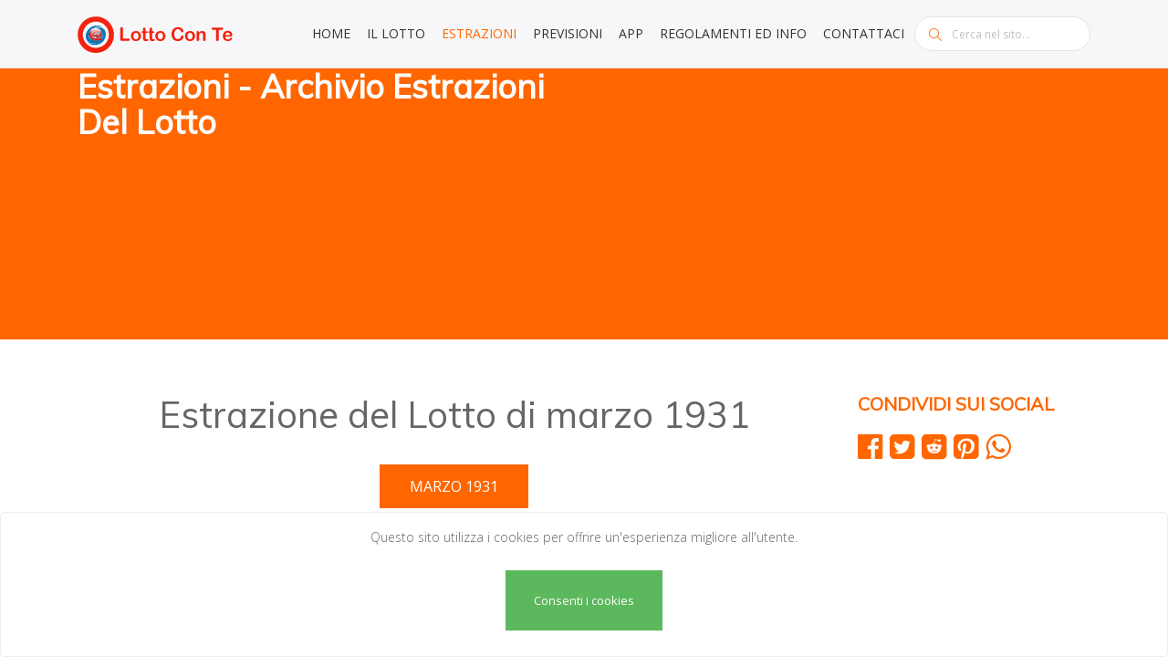

--- FILE ---
content_type: text/html; charset=utf-8
request_url: https://www.google.com/recaptcha/api2/aframe
body_size: 268
content:
<!DOCTYPE HTML><html><head><meta http-equiv="content-type" content="text/html; charset=UTF-8"></head><body><script nonce="vU9skv_OviOTP1t4nLzDYQ">/** Anti-fraud and anti-abuse applications only. See google.com/recaptcha */ try{var clients={'sodar':'https://pagead2.googlesyndication.com/pagead/sodar?'};window.addEventListener("message",function(a){try{if(a.source===window.parent){var b=JSON.parse(a.data);var c=clients[b['id']];if(c){var d=document.createElement('img');d.src=c+b['params']+'&rc='+(localStorage.getItem("rc::a")?sessionStorage.getItem("rc::b"):"");window.document.body.appendChild(d);sessionStorage.setItem("rc::e",parseInt(sessionStorage.getItem("rc::e")||0)+1);localStorage.setItem("rc::h",'1769370562698');}}}catch(b){}});window.parent.postMessage("_grecaptcha_ready", "*");}catch(b){}</script></body></html>